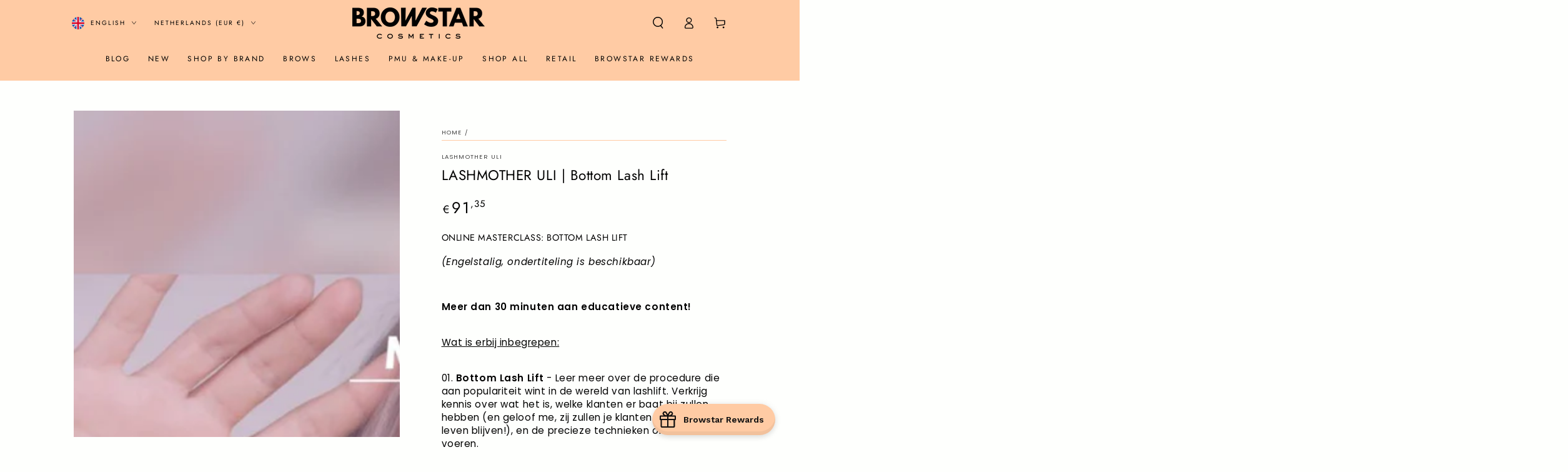

--- FILE ---
content_type: text/javascript; charset=utf-8
request_url: https://browstarcosmetics.com/en/cart/update.js
body_size: 511
content:
{"token":"hWN8AlNieC6dGvP2p2xmo1nG?key=b993e72261261fa9420132eb65b517a9","note":null,"attributes":{},"original_total_price":0,"total_price":0,"total_discount":0,"total_weight":0.0,"item_count":0,"items":[],"requires_shipping":false,"currency":"EUR","items_subtotal_price":0,"cart_level_discount_applications":[],"discount_codes":[],"items_changelog":{"added":[]}}

--- FILE ---
content_type: text/javascript; charset=utf-8
request_url: https://browstarcosmetics.com/products/kopie-van-lashmother-uli-classic-and-balm-lash-lift-glue.js
body_size: 1175
content:
{"id":9034408755535,"title":"LASHMOTHER ULI |  Bottom Lash Lift","handle":"kopie-van-lashmother-uli-classic-and-balm-lash-lift-glue","description":"\u003ch4\u003eONLINE MASTERCLASS: BOTTOM LASH LIFT\u003c\/h4\u003e\n\u003cp\u003e\u003cem\u003e(Engelstalig, ondertiteling is beschikbaar)﻿\u003c\/em\u003e\u003c\/p\u003e\n\u003cp\u003e \u003c\/p\u003e\n\u003cp\u003e\u003cstrong\u003eMeer dan 30 minuten aan educatieve content!\u003c\/strong\u003e\u003c\/p\u003e\n\u003cp\u003e\u003cbr\u003e\u003cspan style=\"text-decoration: underline;\"\u003eWat is erbij inbegrepen:\u003c\/span\u003e\u003c\/p\u003e\n\u003cp\u003e\u003cbr\u003e01. \u003cstrong\u003eBottom Lash Lift\u003c\/strong\u003e - Leer meer over de procedure die aan populariteit wint in de wereld van lashlift. Verkrijg kennis over wat het is, welke klanten er baat bij zullen hebben (en geloof me, zij zullen je klanten voor het leven blijven!), en de precieze technieken om het uit te voeren.\u003cbr data-mce-fragment=\"1\"\u003e\u003cbr data-mce-fragment=\"1\"\u003e02. \u003cstrong\u003eModeldemo\u003c\/strong\u003e - Verander de theorie in de praktijk met een modeldemo met behulp van de producten en het protocol van Ruthie Belle, en Vinog-shields.\u003cbr data-mce-fragment=\"1\"\u003e\u003cbr data-mce-fragment=\"1\"\u003e03. \u003cstrong\u003e1 maand\u003c\/strong\u003e toegang tot de masterclass vanaf de aankoopdatum.\u003cbr data-mce-fragment=\"1\"\u003e\u003cbr data-mce-fragment=\"1\"\u003e04. \u003cstrong\u003eOndertiteling\u003c\/strong\u003e voor elke les - beschikbaar in het Engels, Frans, Spaans, Duits, Tsjechisch, Turks, Portugees, Pools, Hebreeuws en Perzisch.\u003cbr data-mce-fragment=\"1\"\u003e\u003cbr data-mce-fragment=\"1\"\u003e05. Digitaal \u003cstrong\u003ecertificaat\u003c\/strong\u003e van deelname.\u003cbr\u003e\u003cbr\u003e\u003cbr\u003e\u003cspan style=\"text-decoration: underline;\"\u003eLet op het volgende:\u003c\/span\u003e\u003cbr\u003e\u003cbr\u003e- Er wordt geen restitutie aangeboden.\u003cbr\u003e\u003cbr\u003e- Digitale handleiding wordt niet meegeleverd.\u003cbr\u003e\u003cbr\u003e- Het is jouw verantwoordelijkheid om de masterclass binnen het toegewezen tijdsbestek van 1 maand vanaf de aankoopdatum te voltooien. Er worden geen verlengingen aangeboden.\u003c\/p\u003e\n\u003cp\u003e\u003cstrong\u003e Na aankoop binnen 24 uur toegang!\u003c\/strong\u003e\u003c\/p\u003e\n\u003cp\u003e \u003c\/p\u003e","published_at":"2024-04-07T16:42:36+02:00","created_at":"2024-04-07T16:01:40+02:00","vendor":"Lashmother Uli","type":"","tags":[],"price":9135,"price_min":9135,"price_max":9135,"available":true,"price_varies":false,"compare_at_price":null,"compare_at_price_min":0,"compare_at_price_max":0,"compare_at_price_varies":false,"variants":[{"id":48635979792719,"title":"Default Title","option1":"Default Title","option2":null,"option3":null,"sku":null,"requires_shipping":false,"taxable":true,"featured_image":null,"available":true,"name":"LASHMOTHER ULI |  Bottom Lash Lift","public_title":null,"options":["Default Title"],"price":9135,"weight":0,"compare_at_price":null,"inventory_management":"shopify","barcode":null,"requires_selling_plan":false,"selling_plan_allocations":[]}],"images":["\/\/cdn.shopify.com\/s\/files\/1\/0682\/5092\/7378\/files\/zola-_8.jpg?v=1730245272"],"featured_image":"\/\/cdn.shopify.com\/s\/files\/1\/0682\/5092\/7378\/files\/zola-_8.jpg?v=1730245272","options":[{"name":"Title","position":1,"values":["Default Title"]}],"url":"\/products\/kopie-van-lashmother-uli-classic-and-balm-lash-lift-glue","media":[{"alt":"LASHMOTHER ULI | Bottom Lash Lift Lashmother Uli ","id":51388454666575,"position":1,"preview_image":{"aspect_ratio":1.0,"height":2048,"width":2048,"src":"https:\/\/cdn.shopify.com\/s\/files\/1\/0682\/5092\/7378\/files\/zola-_8.jpg?v=1730245272"},"aspect_ratio":1.0,"height":2048,"media_type":"image","src":"https:\/\/cdn.shopify.com\/s\/files\/1\/0682\/5092\/7378\/files\/zola-_8.jpg?v=1730245272","width":2048}],"requires_selling_plan":false,"selling_plan_groups":[]}